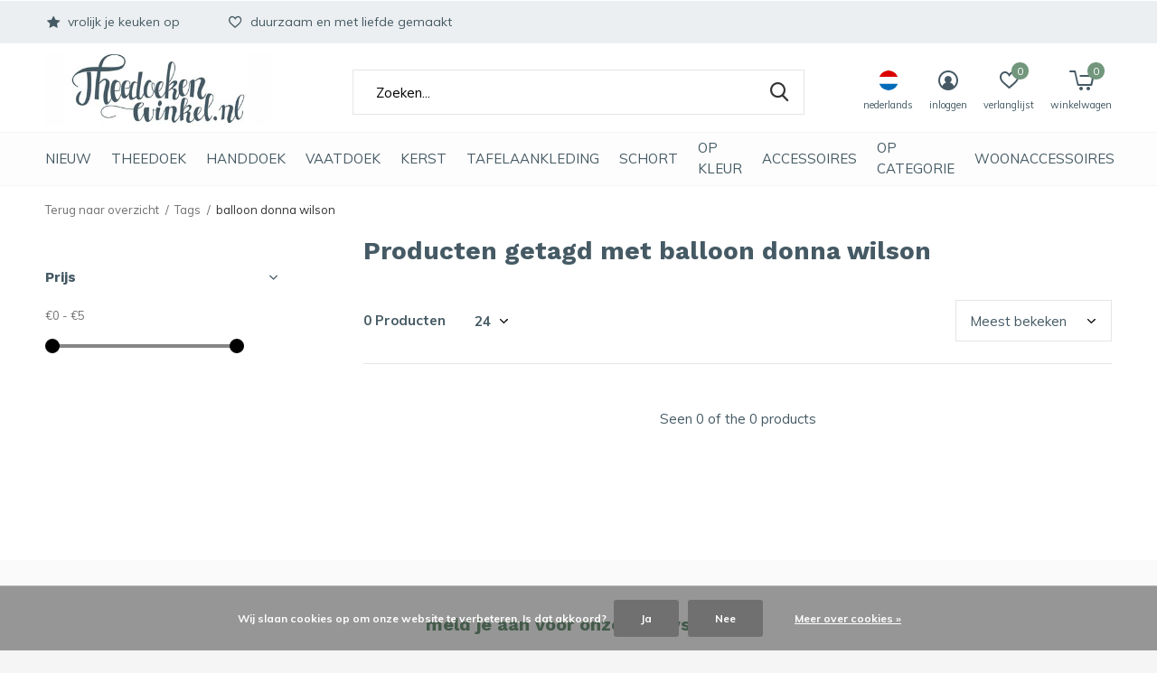

--- FILE ---
content_type: text/html;charset=utf-8
request_url: https://www.theedoekenwinkel.nl/nl/tags/balloon-donna-wilson/
body_size: 11368
content:
<!doctype html>
<html class="new mobile  " lang="nl" dir="ltr">
	<head>
        <meta charset="utf-8"/>
<!-- [START] 'blocks/head.rain' -->
<!--

  (c) 2008-2025 Lightspeed Netherlands B.V.
  http://www.lightspeedhq.com
  Generated: 12-12-2025 @ 18:52:51

-->
<link rel="canonical" href="https://www.theedoekenwinkel.nl/nl/tags/balloon-donna-wilson/"/>
<link rel="alternate" href="https://www.theedoekenwinkel.nl/nl/index.rss" type="application/rss+xml" title="Nieuwe producten"/>
<link href="https://cdn.webshopapp.com/assets/cookielaw.css?2025-02-20" rel="stylesheet" type="text/css"/>
<meta name="robots" content="noodp,noydir"/>
<meta name="google-site-verification" content="UfDNUYFp1kqEwEQglV1iYVFVqFSt_9jw3GGz_UtuFV0"/>
<meta property="og:url" content="https://www.theedoekenwinkel.nl/nl/tags/balloon-donna-wilson/?source=facebook"/>
<meta property="og:site_name" content="theedoekenwinkel.nl"/>
<meta property="og:title" content="balloon donna wilson"/>
<meta property="og:description" content="Origineel,  hip en duurzaam keukentextiel en mooie keukenaccessoires. Een grote collectie unieke theedoeken, keukendoeken van onafhankelijke kleine ontwerpers"/>
<!--[if lt IE 9]>
<script src="https://cdn.webshopapp.com/assets/html5shiv.js?2025-02-20"></script>
<![endif]-->
<!-- [END] 'blocks/head.rain' -->
		<meta charset="utf-8">
		<meta http-equiv="x-ua-compatible" content="ie=edge">
		<title>balloon donna wilson - theedoekenwinkel.nl</title>
		<meta name="description" content="Origineel,  hip en duurzaam keukentextiel en mooie keukenaccessoires. Een grote collectie unieke theedoeken, keukendoeken van onafhankelijke kleine ontwerpers">
		<meta name="keywords" content="balloon, donna, wilson, keukentextiel, biologisch keukentextiel, keukenaccessoires, theedoeken met prints, keukenschorten, biologische vaatdoeken, tafelkleden, keuken textiel, keuken accessoires, origineel keukentextiel, grootste aanbod theedoeken, t">
		<meta name="theme-color" content="#ffffff">
		<meta name="MobileOptimized" content="320">
		<meta name="HandheldFriendly" content="true">
<!-- 		<meta name="viewport" content="width=device-width,initial-scale=1,maximum-scale=1,viewport-fit=cover,target-densitydpi=device-dpi,shrink-to-fit=no"> -->
    <meta name="viewport" content="width=device-width, initial-scale=1.0, maximum-scale=5.0, user-scalable=no">
    <meta name="apple-mobile-web-app-capable" content="yes">
    <meta name="apple-mobile-web-app-status-bar-style" content="black">
		<meta name="author" content="https://www.dmws.nl">
		<link rel="preload" as="style" href="https://cdn.webshopapp.com/assets/gui-2-0.css?2025-02-20">
		<link rel="preload" as="style" href="https://cdn.webshopapp.com/assets/gui-responsive-2-0.css?2025-02-20">
		<link rel="preload" href="https://fonts.googleapis.com/css?family=Muli:100,300,400,500,600,700,800,900%7CWork%20Sans:100,300,400,500,600,700,800,900&display=block" as="style">
		<link rel="preload" as="style" href="https://cdn.webshopapp.com/shops/220160/themes/162415/assets/fixed.css?2024101112221420210105160803">
    <link rel="preload" as="style" href="https://cdn.webshopapp.com/shops/220160/themes/162415/assets/screen.css?2024101112221420210105160803">
		<link rel="preload" as="style" href="https://cdn.webshopapp.com/shops/220160/themes/162415/assets/custom.css?2024101112221420210105160803">
		<link rel="preload" as="font" href="https://cdn.webshopapp.com/shops/220160/themes/162415/assets/icomoon.woff2?2024101112221420210105160803">
		<link rel="preload" as="script" href="https://cdn.webshopapp.com/assets/jquery-1-9-1.js?2025-02-20">
		<link rel="preload" as="script" href="https://cdn.webshopapp.com/assets/jquery-ui-1-10-1.js?2025-02-20">
		<link rel="preload" as="script" href="https://cdn.webshopapp.com/shops/220160/themes/162415/assets/scripts.js?2024101112221420210105160803">
		<link rel="preload" as="script" href="https://cdn.webshopapp.com/shops/220160/themes/162415/assets/custom.js?2024101112221420210105160803">
    <link rel="preload" as="script" href="https://cdn.webshopapp.com/assets/gui.js?2025-02-20">
		<link href="https://fonts.googleapis.com/css?family=Muli:100,300,400,500,600,700,800,900%7CWork%20Sans:100,300,400,500,600,700,800,900&display=block" rel="stylesheet" type="text/css">
		<link rel="stylesheet" media="screen" href="https://cdn.webshopapp.com/assets/gui-2-0.css?2025-02-20">
		<link rel="stylesheet" media="screen" href="https://cdn.webshopapp.com/assets/gui-responsive-2-0.css?2025-02-20">
    <link rel="stylesheet" media="screen" href="https://cdn.webshopapp.com/shops/220160/themes/162415/assets/fixed.css?2024101112221420210105160803">
		<link rel="stylesheet" media="screen" href="https://cdn.webshopapp.com/shops/220160/themes/162415/assets/screen.css?2024101112221420210105160803">
		<link rel="stylesheet" media="screen" href="https://cdn.webshopapp.com/shops/220160/themes/162415/assets/custom.css?2024101112221420210105160803">
		<link rel="icon" type="image/x-icon" href="https://cdn.webshopapp.com/shops/220160/themes/162415/assets/favicon.png?20241011121601">
		<link rel="apple-touch-icon" href="https://cdn.webshopapp.com/shops/220160/themes/162415/assets/apple-touch-icon.png?2024101112221420210105160803">
		<link rel="mask-icon" href="https://cdn.webshopapp.com/shops/220160/themes/162415/assets/safari-pinned-tab.svg?2024101112221420210105160803" color="#000000">
		<link rel="manifest" href="https://cdn.webshopapp.com/shops/220160/themes/162415/assets/manifest.json?2024101112221420210105160803">
		<link rel="preconnect" href="https://ajax.googleapis.com">
		<link rel="preconnect" href="//cdn.webshopapp.com/">
		<link rel="preconnect" href="https://fonts.googleapis.com">
		<link rel="preconnect" href="https://fonts.gstatic.com" crossorigin>
		<link rel="dns-prefetch" href="https://ajax.googleapis.com">
		<link rel="dns-prefetch" href="//cdn.webshopapp.com/">	
		<link rel="dns-prefetch" href="https://fonts.googleapis.com">
		<link rel="dns-prefetch" href="https://fonts.gstatic.com" crossorigin>
    <script src="https://cdn.webshopapp.com/assets/jquery-1-9-1.js?2025-02-20"></script>
    <script src="https://cdn.webshopapp.com/assets/jquery-ui-1-10-1.js?2025-02-20"></script>
		<meta name="msapplication-config" content="https://cdn.webshopapp.com/shops/220160/themes/162415/assets/browserconfig.xml?2024101112221420210105160803">
<meta property="og:title" content="balloon donna wilson">
<meta property="og:type" content="website"> 
<meta property="og:description" content="Origineel,  hip en duurzaam keukentextiel en mooie keukenaccessoires. Een grote collectie unieke theedoeken, keukendoeken van onafhankelijke kleine ontwerpers">
<meta property="og:site_name" content="theedoekenwinkel.nl">
<meta property="og:url" content="https://www.theedoekenwinkel.nl/">
<meta property="og:image" content="https://cdn.webshopapp.com/shops/220160/themes/162415/v/1838737/assets/banner-grid-banner-1-image.jpg?20241011115445">
<meta name="twitter:title" content="balloon donna wilson">
<meta name="twitter:description" content="Origineel,  hip en duurzaam keukentextiel en mooie keukenaccessoires. Een grote collectie unieke theedoeken, keukendoeken van onafhankelijke kleine ontwerpers">
<meta name="twitter:site" content="theedoekenwinkel.nl">
<meta name="twitter:card" content="https://cdn.webshopapp.com/shops/220160/themes/162415/assets/logo.png?20241011121601">
<meta name="twitter:image" content="https://cdn.webshopapp.com/shops/220160/themes/162415/v/1838737/assets/banner-grid-banner-1-image.jpg?20241011115445">
<script type="application/ld+json">
  [
        {
      "@context": "http://schema.org/",
      "@type": "Organization",
      "url": "https://www.theedoekenwinkel.nl/",
      "name": "theedoekenwinkel.nl",
      "legalName": "theedoekenwinkel.nl",
      "description": "Origineel,  hip en duurzaam keukentextiel en mooie keukenaccessoires. Een grote collectie unieke theedoeken, keukendoeken van onafhankelijke kleine ontwerpers",
      "logo": "https://cdn.webshopapp.com/shops/220160/themes/162415/assets/logo.png?20241011121601",
      "image": "https://cdn.webshopapp.com/shops/220160/themes/162415/v/1838737/assets/banner-grid-banner-1-image.jpg?20241011115445",
      "contactPoint": {
        "@type": "ContactPoint",
        "contactType": "Customer service",
        "telephone": "0031-6-37551426"
      },
      "address": {
        "@type": "PostalAddress",
        "streetAddress": "info@theedoekenwinkel.nl",
        "addressLocality": "Nederland",
        "postalCode": "Alblasserdam",
        "addressCountry": "NL"
      }
         
    },
    { 
      "@context": "http://schema.org", 
      "@type": "WebSite", 
      "url": "https://www.theedoekenwinkel.nl/", 
      "name": "theedoekenwinkel.nl",
      "description": "Origineel,  hip en duurzaam keukentextiel en mooie keukenaccessoires. Een grote collectie unieke theedoeken, keukendoeken van onafhankelijke kleine ontwerpers",
      "author": [
        {
          "@type": "Organization",
          "url": "https://www.dmws.nl/",
          "name": "DMWS B.V.",
          "address": {
            "@type": "PostalAddress",
            "streetAddress": "Klokgebouw 195 (Strijp-S)",
            "addressLocality": "Eindhoven",
            "addressRegion": "NB",
            "postalCode": "5617 AB",
            "addressCountry": "NL"
          }
        }
      ]
    }
  ]
</script>    	</head>
	<body>
  	    <ul class="hidden-data hidden"><li>220160</li><li>162415</li><li>nee</li><li>nl</li><li>live</li><li>info//theedoekenwinkel/nl</li><li>https://www.theedoekenwinkel.nl/nl/</li></ul><div id="root" ><header id="top" class=" static"><p id="logo" ><a href="https://www.theedoekenwinkel.nl/nl/" accesskey="h"><img src="https://cdn.webshopapp.com/shops/220160/themes/162415/assets/logo.png?20241011121601" alt="Hip, duurzaam keukentextiel en mooie keukenaccessoires"></a></p><nav id="skip"><ul><li><a href="#nav" accesskey="n">Ga naar navigatie (n)</a></li><li><a href="#content" accesskey="c">Ga naar inhoud (c)</a></li><li><a href="#footer" accesskey="f">Ga naar footer (f)</a></li></ul></nav><nav id="nav" aria-label="Kies een categorie" class=""><ul><li class="menu-uppercase"><a  href="https://www.theedoekenwinkel.nl/nl/nieuw/">NIEUW</a></li><li class="menu-uppercase"><a  href="https://www.theedoekenwinkel.nl/nl/theedoek/">Theedoek</a><ul><li><a href="https://www.theedoekenwinkel.nl/nl/theedoek/effen-theedoeken/">Effen theedoeken </a></li><li><a href="https://www.theedoekenwinkel.nl/nl/theedoek/theedoeken-met-patronen/">Theedoeken met patronen</a></li><li><a href="https://www.theedoekenwinkel.nl/nl/theedoek/theedoeken-met-prints/">Theedoeken met prints</a></li><li><a href="https://www.theedoekenwinkel.nl/nl/theedoek/linnen-glazendoek/">- linnen / glazendoek</a></li><li><a href="https://www.theedoekenwinkel.nl/nl/theedoek/biologisch-katoen/">- biologisch katoen</a></li><li><a href="https://www.theedoekenwinkel.nl/nl/theedoek/linnen-katoen/">- linnen - katoen</a></li><li><a href="https://www.theedoekenwinkel.nl/nl/theedoek/katoen/">- katoen</a></li></ul></li><li class="menu-uppercase"><a  href="https://www.theedoekenwinkel.nl/nl/handdoek/">Handdoek</a><ul><li><a href="https://www.theedoekenwinkel.nl/nl/handdoek/effen-handdoek/">effen handdoek</a></li><li><a href="https://www.theedoekenwinkel.nl/nl/handdoek/handdoek-met-prints/">handdoek met prints</a></li><li><a href="https://www.theedoekenwinkel.nl/nl/handdoek/biologisch-katoen/">- biologisch katoen</a></li><li><a href="https://www.theedoekenwinkel.nl/nl/handdoek/katoen/">- katoen</a></li></ul></li><li class="menu-uppercase"><a  href="https://www.theedoekenwinkel.nl/nl/vaatdoek/">vaatdoek</a><ul><li><a href="https://www.theedoekenwinkel.nl/nl/vaatdoek/effen-vaatdoek/">effen vaatdoek</a></li><li><a href="https://www.theedoekenwinkel.nl/nl/vaatdoek/zweedse-vaatdoek-met-prints/">Zweedse vaatdoek met prints</a></li></ul></li><li class="menu-uppercase"><a  href="https://www.theedoekenwinkel.nl/nl/kerst-9726672/">KERST</a></li><li class="menu-uppercase"><a  href="https://www.theedoekenwinkel.nl/nl/tafelaankleding/">Tafelaankleding</a><ul><li><a href="https://www.theedoekenwinkel.nl/nl/tafelaankleding/tafelkleden-tafellopers/">tafelkleden &amp; tafellopers</a></li><li><a href="https://www.theedoekenwinkel.nl/nl/tafelaankleding/servetten-placemats/">servetten &amp; placemats</a></li><li><a href="https://www.theedoekenwinkel.nl/nl/tafelaankleding/aan-tafel/">aan tafel</a></li><li><a href="https://www.theedoekenwinkel.nl/nl/tafelaankleding/borden/">borden</a></li><li><a href="https://www.theedoekenwinkel.nl/nl/tafelaankleding/mokken-bekers/">mokken &amp; bekers</a></li><li><a href="https://www.theedoekenwinkel.nl/nl/tafelaankleding/schalen-planken-dienbladen/">schalen, planken &amp; dienbladen</a></li><li><a href="https://www.theedoekenwinkel.nl/nl/tafelaankleding/tafeltextiel/">tafeltextiel </a></li></ul></li><li class="menu-uppercase"><a  href="https://www.theedoekenwinkel.nl/nl/schort/">schort</a><ul><li><a href="https://www.theedoekenwinkel.nl/nl/schort/schorten/">schorten</a></li><li><a href="https://www.theedoekenwinkel.nl/nl/schort/pannenlappen-ovenwanten/">pannenlappen &amp; ovenwanten</a></li><li><a href="https://www.theedoekenwinkel.nl/nl/schort/kinderschorten-mibo/">kinderschorten Mibo </a></li></ul></li><li class="menu-uppercase"><a  href="https://www.theedoekenwinkel.nl/nl/op-kleur/">Op kleur</a><ul><li><a href="https://www.theedoekenwinkel.nl/nl/op-kleur/warme-kleuren/">Warme kleuren</a></li><li><a href="https://www.theedoekenwinkel.nl/nl/op-kleur/beige-naturel-bruin/">beige, naturel, bruin</a></li><li><a href="https://www.theedoekenwinkel.nl/nl/op-kleur/blauw-7210271/">blauw</a><ul><li><a href="https://www.theedoekenwinkel.nl/nl/op-kleur/blauw-7210271/kinderkamer/">kinderkamer</a></li></ul></li><li><a href="https://www.theedoekenwinkel.nl/nl/op-kleur/geel-8568938/">geel </a><ul><li><a href="https://www.theedoekenwinkel.nl/nl/op-kleur/geel-8568938/kind/">kind</a></li><li><a href="https://www.theedoekenwinkel.nl/nl/op-kleur/geel-8568938/woonkamer/">woonkamer</a></li><li><a href="https://www.theedoekenwinkel.nl/nl/op-kleur/geel-8568938/keuken/">keuken</a></li></ul></li><li><a href="https://www.theedoekenwinkel.nl/nl/op-kleur/grijs/">grijs</a></li><li><a href="https://www.theedoekenwinkel.nl/nl/op-kleur/groen/">groen</a><ul><li><a href="https://www.theedoekenwinkel.nl/nl/op-kleur/groen/kinderen/">kinderen</a></li></ul></li><li><a href="https://www.theedoekenwinkel.nl/nl/op-kleur/oranje/">oranje</a></li><li><a href="https://www.theedoekenwinkel.nl/nl/op-kleur/paars/">paars</a></li><li><a href="https://www.theedoekenwinkel.nl/nl/op-kleur/pastel/">pastel </a></li><li><a href="https://www.theedoekenwinkel.nl/nl/op-kleur/rood-7210277/">rood</a></li><li class="strong"><a href="https://www.theedoekenwinkel.nl/nl/op-kleur/">Bekijk alles Op kleur</a></li></ul></li><li class="menu-uppercase"><a  href="https://www.theedoekenwinkel.nl/nl/accessoires/">accessoires</a><ul><li><a href="https://www.theedoekenwinkel.nl/nl/accessoires/schoonmaken-handcare/">schoonmaken &amp; handcare</a></li><li><a href="https://www.theedoekenwinkel.nl/nl/accessoires/keukengerei/">keukengerei</a></li><li><a href="https://www.theedoekenwinkel.nl/nl/accessoires/boodschappen-tassen/">boodschappen tassen</a></li><li><a href="https://www.theedoekenwinkel.nl/nl/accessoires/voor-aan-de-muur/">voor aan de muur</a></li><li><a href="https://www.theedoekenwinkel.nl/nl/accessoires/boeken/">boeken</a></li><li><a href="https://www.theedoekenwinkel.nl/nl/accessoires/kussens/">kussens</a></li></ul></li><li class="menu-uppercase"><a  href="https://www.theedoekenwinkel.nl/nl/op-categorie/">Op categorie </a><ul><li><a href="https://www.theedoekenwinkel.nl/nl/op-categorie/dieren/">dieren</a></li><li><a href="https://www.theedoekenwinkel.nl/nl/op-categorie/diy/">diy</a></li><li><a href="https://www.theedoekenwinkel.nl/nl/op-categorie/kids/">kids</a></li><li><a href="https://www.theedoekenwinkel.nl/nl/op-categorie/lifestyle/"> lifestyle </a></li><li><a href="https://www.theedoekenwinkel.nl/nl/op-categorie/woontextiel/">woontextiel </a></li><li><a href="https://www.theedoekenwinkel.nl/nl/op-categorie/prints/"> prints</a></li></ul></li><li class="menu-uppercase"><a  href="https://www.theedoekenwinkel.nl/nl/woonaccessoires/">Woonaccessoires</a></li></ul><ul><li class="search"><a href="./"><i class="icon-zoom2"></i><span>zoeken</span></a></li><li class="lang"><a class="nl" href="./"><img src="https://cdn.webshopapp.com/shops/220160/themes/162415/assets/flag-nl.svg?2024101112221420210105160803" alt="Nederlands" width="22" height="22"><span>nederlands</span></a><ul><li><a title="Nederlands" lang="nl" href="https://www.theedoekenwinkel.nl/nl/tags/balloon-donna-wilson"><img src="https://cdn.webshopapp.com/shops/220160/themes/162415/assets/flag-nl.svg?2024101112221420210105160803" alt="Nederlands" width="18" height="18"><span>Nederlands</span></a></li><li><a title="English" lang="en" href="https://www.theedoekenwinkel.nl/en/tags/balloon-donna-wilson"><img src="https://cdn.webshopapp.com/shops/220160/themes/162415/assets/flag-en.svg?2024101112221420210105160803" alt="English" width="18" height="18"><span>English</span></a></li></ul></li><li class="login"><a href=""><i class="icon-user-circle"></i><span>inloggen</span></a></li><li class="fav"><a class="open-login"><i class="icon-heart-strong"></i><span>verlanglijst</span><span class="no items" data-wishlist-items>0</span></a></li><li class="cart"><a href="https://www.theedoekenwinkel.nl/nl/cart/"><i class="icon-cart5"></i><span>winkelwagen</span><span class="no">0</span></a></li></ul></nav><div class="bar"><ul class="list-usp"><li><i class="icon-star"></i> vrolijk je keuken op</li><li><i class="icon-heart-strong"></i> duurzaam en met liefde gemaakt</li></ul></div><form action="https://www.theedoekenwinkel.nl/nl/search/" method="get" id="formSearch" data-search-type="desktop"><p><label for="q">Zoeken...</label><input id="q" name="q" type="search" value="" autocomplete="off" required data-input="desktop"><button type="submit">Zoeken</button></p><div class="search-autocomplete" data-search-type="desktop"><ul class="list-cart small m20"></ul><h2>Suggesties</h2><ul class="list-box"><li><a href="https://www.theedoekenwinkel.nl/nl/tags/biologisch/">Biologisch</a></li><li><a href="https://www.theedoekenwinkel.nl/nl/tags/humdakin-keukentextiel/">HUMDAKIN keukentextiel</a></li><li><a href="https://www.theedoekenwinkel.nl/nl/tags/jangneus/">Jangneus</a></li><li><a href="https://www.theedoekenwinkel.nl/nl/tags/scandinavisch-keukentextiel/">Scandinavisch keukentextiel</a></li><li><a href="https://www.theedoekenwinkel.nl/nl/tags/swedisch-kitchen/">Swedisch kitchen</a></li><li><a href="https://www.theedoekenwinkel.nl/nl/tags/zweedse-vaatdoekjes/">Zweedse vaatdoekjes</a></li><li><a href="https://www.theedoekenwinkel.nl/nl/tags/biologisch-katoen/">biologisch katoen</a></li><li><a href="https://www.theedoekenwinkel.nl/nl/tags/biologische-keukendoek/">biologische keukendoek</a></li><li><a href="https://www.theedoekenwinkel.nl/nl/tags/biologische-theedoek/">biologische theedoek</a></li><li><a href="https://www.theedoekenwinkel.nl/nl/tags/biologische-vaatdoek/">biologische vaatdoek</a></li></ul></div></form></header><main id="content" class="dmws_perfect-filter-page"><nav class="nav-breadcrumbs mobile-hide"><ul><li><a href="https://www.theedoekenwinkel.nl/nl/tags/">Terug naar overzicht</a></li><li><a href="https://www.theedoekenwinkel.nl/nl/tags/">Tags</a></li><li>balloon donna wilson</li></ul></nav><div class="cols-c "><article><header><h1 class="m20">Producten getagd met balloon donna wilson</h1><p class="link-btn wide desktop-hide"><a href="./" class="b toggle-filters">Filter</a></p></header><form action="https://www.theedoekenwinkel.nl/nl/tags/balloon-donna-wilson/" method="get" class="form-sort" id="filter_form"><h5 style="z-index: 45;" class="mobile-hide">0 Producten</h5><p class="blank strong"><label for="limit">Toon:</label><select id="limit" name="limit" onchange="$('#formSortModeLimit').submit();"><option value="12">12</option><option value="24" selected="selected">24</option><option value="36">36</option><option value="72">72</option></select></p><p class="text-right"><label class="hidden" for="sort">Sorteren op:</label><select id="sortselect" name="sort"><option value="sort-by" selected disabled>Sorteren op</option><option value="popular" selected="selected">Meest bekeken</option><option value="newest">Nieuwste producten</option><option value="lowest">Laagste prijs</option><option value="highest">Hoogste prijs</option><option value="asc">Naam oplopend</option><option value="desc">Naam aflopend</option></select></p></form><ul class="list-collection  "></ul><hr><footer class="text-center m70"><p>Seen 0 of the 0 products</p></footer></article><aside><form action="https://www.theedoekenwinkel.nl/nl/tags/balloon-donna-wilson/" method="get" class="form-filter" id="filter_form"><h5 class="desktop-hide">Filteren</h5><input type="hidden" name="limit" value="24" id="filter_form_limit_vertical" /><input type="hidden" name="sort" value="popular" id="filter_form_sort_vertical" /><h5 class="toggle ">Prijs</h5><div class="ui-slider-a "><p><label for="min">Min</label><input type="number" id="min" name="min" value="0" min="0"></p><p><label for="max">Max</label><input type="text" id="max" name="max" value="5" max="5"></p></div></form></aside></div></main><aside id="cart"><h5>Winkelwagen</h5><p>
    U heeft geen artikelen in uw winkelwagen...
  </p><p class="submit"><span class="strong"><span>Totaal incl. btw</span> €0,00</span><a href="https://www.theedoekenwinkel.nl/nl/cart/">Bestellen</a></p></aside><form action="https://www.theedoekenwinkel.nl/nl/account/loginPost/" method="post" id="login"><h5>Inloggen</h5><p><label for="lc">E-mailadres</label><input type="email" id="lc" name="email" autocomplete='email' placeholder="E-mailadres" required></p><p><label for="ld">Wachtwoord</label><input type="password" id="ld" name="password" autocomplete='current-password' placeholder="Wachtwoord" required><a href="https://www.theedoekenwinkel.nl/nl/account/password/">Wachtwoord vergeten?</a></p><p><button class="side-login-button" type="submit">Inloggen</button></p><footer><ul class="list-checks"><li>Al je orders en retouren op één plek</li><li>Het bestelproces gaat nog sneller</li><li>Je winkelwagen is altijd en overal opgeslagen</li></ul><p class="link-btn"><a class="" href="https://www.theedoekenwinkel.nl/nl/account/register/">Account aanmaken</a></p></footer><input type="hidden" name="key" value="a5092f60271c425dd214c63a12fee6ff" /><input type="hidden" name="type" value="login" /></form><p id="compare-btn" ><a class="open-compare"><i class="icon-compare"></i><span>vergelijk</span><span class="compare-items" data-compare-items>0</span></a></p><aside id="compare"><h5>Vergelijk producten</h5><ul class="list-cart compare-products"></ul><p class="submit"><span>You can compare a maximum of 5 products</span><a href="https://www.theedoekenwinkel.nl/nl/compare/">Start vergelijking</a></p></aside><footer id="footer"><form id="formNewsletter" action="https://www.theedoekenwinkel.nl/nl/account/newsletter/" method="post" class="form-newsletter"><input type="hidden" name="key" value="a5092f60271c425dd214c63a12fee6ff" /><h2 class="gui-page-title">Meld je aan voor onze nieuwsbrief</h2><p>Ontvang de nieuwste aanbiedingen en promoties</p><p><label for="formNewsletterEmail">E-mail adres</label><input type="email" id="formNewsletterEmail" name="email" placeholder="E-mail adres" required><button type="submit" class="submit-newsletter">Abonneer</button></p></form><nav><div><h3>Klantenservice</h3><ul><li><a href="https://www.theedoekenwinkel.nl/nl/service/general-terms-conditions/">algemene voorwaarden</a></li><li><a href="https://www.theedoekenwinkel.nl/nl/service/shipping-returns/">verzending &amp; retourneren </a></li><li><a href="https://www.theedoekenwinkel.nl/nl/service/garantie-en-klachten/">garantie en klachten</a></li><li><a href="https://www.theedoekenwinkel.nl/nl/service/privacy-policy/">privacy policy</a></li><li><a href="https://www.theedoekenwinkel.nl/nl/service/about/">over ons</a></li><li><a href="https://www.theedoekenwinkel.nl/nl/service/afdrogen-met-linnen-of-biokatoenen-theedoek/">Wiki Theedoekenwinkel</a></li><li><a href="https://www.theedoekenwinkel.nl/nl/service/disclaimer/">disclaimer</a></li><li><a href="https://www.theedoekenwinkel.nl/nl/service/contact-theedoekenwinkel/">contactinformatie</a></li><li><a href="https://www.theedoekenwinkel.nl/nl/service/review/">reviews </a></li></ul></div><div><h3>Mijn account</h3><ul><li><a href="https://www.theedoekenwinkel.nl/nl/account/" title="Registreren">Registreren</a></li><li><a href="https://www.theedoekenwinkel.nl/nl/account/orders/" title="Mijn bestellingen">Mijn bestellingen</a></li><li><a href="https://www.theedoekenwinkel.nl/nl/account/tickets/" title="Mijn tickets">Mijn tickets</a></li><li><a href="https://www.theedoekenwinkel.nl/nl/account/wishlist/" title="Mijn verlanglijst">Mijn verlanglijst</a></li><li><a href="https://www.theedoekenwinkel.nl/nl/compare/">Vergelijk producten</a></li></ul></div><div><h3>Categorieën</h3><ul><li><a href="https://www.theedoekenwinkel.nl/nl/nieuw/">NIEUW</a></li><li><a href="https://www.theedoekenwinkel.nl/nl/theedoek/">Theedoek</a></li><li><a href="https://www.theedoekenwinkel.nl/nl/handdoek/">Handdoek</a></li><li><a href="https://www.theedoekenwinkel.nl/nl/vaatdoek/">vaatdoek</a></li><li><a href="https://www.theedoekenwinkel.nl/nl/kerst-9726672/">KERST</a></li><li><a href="https://www.theedoekenwinkel.nl/nl/tafelaankleding/">Tafelaankleding</a></li><li><a href="https://www.theedoekenwinkel.nl/nl/schort/">schort</a></li><li><a href="https://www.theedoekenwinkel.nl/nl/op-kleur/">Op kleur</a></li></ul></div><div><h3>Over ons</h3><ul class="contact-footer m10"><li><span class="strong">Theedoekenwinkel</span></li><li><a href="/cdn-cgi/l/email-protection" class="__cf_email__" data-cfemail="97fef9f1f8d7e3fff2f2f3f8f2fcf2f9e0fef9fcf2fbb9f9fb">[email&#160;protected]</a></li><li>Alblasserdam</li><li>Nederland</li></ul><ul class="contact-footer m10"></ul></div><div class="double"><ul class="link-btn"><li class="callus"><a href="tel:0031-6-37551426" class="a">Call us</a></li><li class="mailus"><a href="/cdn-cgi/l/email-protection#620b0c040d22160a0707060d0709070c150b0c09070e4c0c0e" class="a">Email us</a></li></ul><ul class="list-social"><li><a rel="external" href="https://www.facebook.com/theedoekenwinkel/"><i class="icon-facebook"></i><span>Facebook</span></a></li><li><a rel="external" href="https://www.instagram.com/theedoekenwinkel/"><i class="icon-instagram"></i><span>Instagram</span></a></li><li><a rel="external" href="https://nl.pinterest.com/theedoekwinkel/"><i class="icon-pinterest"></i><span>Pinterest</span></a></li></ul></div><figure><img data-src="https://cdn.webshopapp.com/shops/220160/themes/162415/v/117288/assets/logo-upload-footer.png?20200626133529" alt="Hip, duurzaam keukentextiel en mooie keukenaccessoires" width="180" height="40"></figure></nav><ul class="list-payments dmws-payments"><li><img data-src="https://cdn.webshopapp.com/shops/220160/themes/162415/assets/z-ideal.png?2024101112221420210105160803" alt="ideal" width="45" height="21"></li><li><img data-src="https://cdn.webshopapp.com/shops/220160/themes/162415/assets/z-mistercash.png?2024101112221420210105160803" alt="mistercash" width="45" height="21"></li><li><img data-src="https://cdn.webshopapp.com/shops/220160/themes/162415/assets/z-banktransfer.png?2024101112221420210105160803" alt="banktransfer" width="45" height="21"></li><li><img data-src="https://cdn.webshopapp.com/shops/220160/themes/162415/assets/z-directebanking.png?2024101112221420210105160803" alt="directebanking" width="45" height="21"></li><li><img data-src="https://cdn.webshopapp.com/shops/220160/themes/162415/assets/z-klarnapaylater.png?2024101112221420210105160803" alt="klarnapaylater" width="45" height="21"></li><li><img data-src="https://cdn.webshopapp.com/shops/220160/themes/162415/assets/z-creditcard.png?2024101112221420210105160803" alt="creditcard" width="45" height="21"></li><li><img data-src="https://cdn.webshopapp.com/shops/220160/themes/162415/assets/z-mastercard.png?2024101112221420210105160803" alt="mastercard" width="45" height="21"></li><li><img data-src="https://cdn.webshopapp.com/shops/220160/themes/162415/assets/z-visa.png?2024101112221420210105160803" alt="visa" width="45" height="21"></li><li><img data-src="https://cdn.webshopapp.com/shops/220160/themes/162415/assets/z-americanexpress.png?2024101112221420210105160803" alt="americanexpress" width="45" height="21"></li><li><img data-src="https://cdn.webshopapp.com/shops/220160/themes/162415/assets/z-paypal.png?2024101112221420210105160803" alt="paypal" width="45" height="21"></li></ul><p class="copyright dmws-copyright">© Copyright <span class="date">2019</span> - Theme By <a href="https://dmws.nl/themes/" target="_blank" rel="noopener">DMWS</a> x <a href="https://plus.dmws.nl/" title="Upgrade your theme with Plus+ for Lightspeed" target="_blank" rel="noopener">Plus+</a>  - <a href="https://www.theedoekenwinkel.nl/nl/rss/">RSS-feed</a></p></footer><script data-cfasync="false" src="/cdn-cgi/scripts/5c5dd728/cloudflare-static/email-decode.min.js"></script><script>
   var mobilemenuOpenSubsOnly = '0';
       var instaUser = false;
    var showSecondImage = 1;
  var newsLetterSeconds = '3';
   var test = 'test';
	var basicUrl = 'https://www.theedoekenwinkel.nl/nl/';
  var ajaxTranslations = {"Add to cart":"Toevoegen aan winkelwagen","Wishlist":"Verlanglijst","Add to wishlist":"Aan verlanglijst toevoegen","Compare":"Vergelijk","Add to compare":"Toevoegen om te vergelijken","Brands":"Merken","Discount":"Korting","Delete":"Verwijderen","Total excl. VAT":"Totaal excl. btw","Shipping costs":"Verzendkosten","Total incl. VAT":"Totaal incl. btw","Read more":"Lees meer","Read less":"Lees minder","No products found":"Geen producten gevonden","View all results":"Bekijk alle resultaten","":""};
  var categories_shop = {"6010145":{"id":6010145,"parent":0,"path":["6010145"],"depth":1,"image":421569272,"type":"category","url":"nieuw","title":"NIEUW","description":"Een paar keer per jaar wordt de collectie aangevuld met nieuwe kleuren of nieuwe merken voor meer sfeer in je keuken.  ","count":70},"5137445":{"id":5137445,"parent":0,"path":["5137445"],"depth":1,"image":132572207,"type":"category","url":"theedoek","title":"Theedoek","description":"Een ruim assortiment originele, luxe en goedkope(re) theedoeken van linnen en katoen in allerlei dessins, patronen en kleuren. Leuke, vrolijke en effen theedoeken.  Theedoeken van luxe en goede kwaliteit voor iedere keukenstijl.","count":377,"subs":{"10115618":{"id":10115618,"parent":5137445,"path":["10115618","5137445"],"depth":2,"image":0,"type":"category","url":"theedoek\/effen-theedoeken","title":"Effen theedoeken ","description":"","count":110},"11663125":{"id":11663125,"parent":5137445,"path":["11663125","5137445"],"depth":2,"image":0,"type":"category","url":"theedoek\/theedoeken-met-patronen","title":"Theedoeken met patronen","description":"","count":25},"10115620":{"id":10115620,"parent":5137445,"path":["10115620","5137445"],"depth":2,"image":0,"type":"category","url":"theedoek\/theedoeken-met-prints","title":"Theedoeken met prints","description":"","count":234},"10240996":{"id":10240996,"parent":5137445,"path":["10240996","5137445"],"depth":2,"image":335672049,"type":"category","url":"theedoek\/linnen-glazendoek","title":"- linnen \/ glazendoek","description":"Linnen theedoeken worden ook wel glazendoeken genoemd. Ze zijn zeer geliefd voor het drogen van glazen omdat ze geen strepen achter laten. Daarnaast zijn ze 100% natuurlijk en gemaakt van Vlas wat groeit in Oost Europa.","count":80},"10240997":{"id":10240997,"parent":5137445,"path":["10240997","5137445"],"depth":2,"image":0,"type":"category","url":"theedoek\/biologisch-katoen","title":"- biologisch katoen","description":"De theedoekenwinkel verkoopt duurzaam keukentextiel voorzien van Oekotex of GOTS labels. De theedoeken zijn gemaakt van 100% biologisch katoen waarbij geen giftige stoffen zijn gebruikt. Zoals de theedoeken van o.a. de merken HUMDAKIN, SOLWANG.","count":151},"10240999":{"id":10240999,"parent":5137445,"path":["10240999","5137445"],"depth":2,"image":0,"type":"category","url":"theedoek\/linnen-katoen","title":"- linnen - katoen","description":"","count":25},"10240995":{"id":10240995,"parent":5137445,"path":["10240995","5137445"],"depth":2,"image":0,"type":"category","url":"theedoek\/katoen","title":"- katoen","description":"","count":116}}},"5137460":{"id":5137460,"parent":0,"path":["5137460"],"depth":1,"image":132602816,"type":"category","url":"handdoek","title":"Handdoek","description":"Doeken voor het afdrogen van je handen. Ze worden handdoeken, keukendoeken of droogdoeken  genoemd. We verkopen de volgende merken: DDDDD, HUMDAKIN, The Organic Company, Solwang, Knit Factory, Hollandsche Waaren.","count":182,"subs":{"10115630":{"id":10115630,"parent":5137460,"path":["10115630","5137460"],"depth":2,"image":0,"type":"category","url":"handdoek\/effen-handdoek","title":"effen handdoek","description":"","count":144},"10115631":{"id":10115631,"parent":5137460,"path":["10115631","5137460"],"depth":2,"image":0,"type":"category","url":"handdoek\/handdoek-met-prints","title":"handdoek met prints","description":"","count":50},"10335139":{"id":10335139,"parent":5137460,"path":["10335139","5137460"],"depth":2,"image":0,"type":"category","url":"handdoek\/biologisch-katoen","title":"- biologisch katoen","description":"","count":147},"10335141":{"id":10335141,"parent":5137460,"path":["10335141","5137460"],"depth":2,"image":0,"type":"category","url":"handdoek\/katoen","title":"- katoen","description":"","count":31}}},"5137454":{"id":5137454,"parent":0,"path":["5137454"],"depth":1,"image":114344288,"type":"category","url":"vaatdoek","title":"vaatdoek","description":"Breng kleur in je dagelijkse keukenwerkzaamheden met deze biologische vaatdoeken uit Zweden.","count":361,"subs":{"10234406":{"id":10234406,"parent":5137454,"path":["10234406","5137454"],"depth":2,"image":0,"type":"category","url":"vaatdoek\/effen-vaatdoek","title":"effen vaatdoek","description":"","count":118},"10234407":{"id":10234407,"parent":5137454,"path":["10234407","5137454"],"depth":2,"image":0,"type":"category","url":"vaatdoek\/zweedse-vaatdoek-met-prints","title":"Zweedse vaatdoek met prints","description":"","count":262}}},"9726672":{"id":9726672,"parent":0,"path":["9726672"],"depth":1,"image":441821924,"type":"category","url":"kerst-9726672","title":"KERST","description":"Met dit mooie textiel breng je je huis in kerstsferen.\r\nEn wil je in deze periode iemand een hart onder de riem steken of een klein cadeautje geven? Onze Zweedse vaatdoeken zijn kleine geschenken en erg geschikt om toe te zenden. ","count":144},"5141525":{"id":5141525,"parent":0,"path":["5141525"],"depth":1,"image":150470411,"type":"category","url":"tafelaankleding","title":"Tafelaankleding","description":"Een gedekte tafel staat net even wat gezelliger. Bedek je tafel met een tafellaken, een tafelloper of met placemats. ","count":32,"subs":{"7254719":{"id":7254719,"parent":5141525,"path":["7254719","5141525"],"depth":2,"image":0,"type":"category","url":"tafelaankleding\/tafelkleden-tafellopers","title":"tafelkleden & tafellopers","description":"","count":15},"10286395":{"id":10286395,"parent":5141525,"path":["10286395","5141525"],"depth":2,"image":0,"type":"category","url":"tafelaankleding\/servetten-placemats","title":"servetten & placemats","description":"","count":18},"5192477":{"id":5192477,"parent":5141525,"path":["5192477","5141525"],"depth":2,"image":298549563,"type":"category","url":"tafelaankleding\/aan-tafel","title":"aan tafel","description":"Feestje, eters of op zoek naar mooie borden, bekers, tafelkleed en andere accessoires voor op tafel? Kijk dan niet verder.  De Theedoekenwinkel verkoopt origineel textiel, ceramiek en andere keukenaccessoires.","count":110},"5192486":{"id":5192486,"parent":5141525,"path":["5192486","5141525"],"depth":2,"image":150456719,"type":"category","url":"tafelaankleding\/borden","title":"borden","description":"De Theedoekenwinkel verkoopt mooi porseleinen borden van Donna Wilson, Snowden Flood en ONSHUS. ","count":30},"5192480":{"id":5192480,"parent":5141525,"path":["5192480","5141525"],"depth":2,"image":150456908,"type":"category","url":"tafelaankleding\/mokken-bekers","title":"mokken & bekers","description":"Fijne originele mokken, bekers en glazen om uit te drinken vind je bij de Theedoekenwinkel.","count":61},"5192492":{"id":5192492,"parent":5141525,"path":["5192492","5141525"],"depth":2,"image":0,"type":"category","url":"tafelaankleding\/schalen-planken-dienbladen","title":"schalen, planken & dienbladen","description":"Houten, porceleinen en keramieken planken om lekker eten op te serveren of om iets op te snijden.  Schalen en manden voor  broodjes. ","count":17},"11527763":{"id":11527763,"parent":5141525,"path":["11527763","5141525"],"depth":2,"image":0,"type":"category","url":"tafelaankleding\/tafeltextiel","title":"tafeltextiel ","description":"","count":39}}},"5137466":{"id":5137466,"parent":0,"path":["5137466"],"depth":1,"image":150445727,"type":"category","url":"schort","title":"schort","description":"Keukenschorten zijn een must voor kookliefhebbers of voor iedereen die houdt van experimenteren in de keuken. ","count":66,"subs":{"10234486":{"id":10234486,"parent":5137466,"path":["10234486","5137466"],"depth":2,"image":0,"type":"category","url":"schort\/schorten","title":"schorten","description":"","count":41},"5141537":{"id":5141537,"parent":5137466,"path":["5141537","5137466"],"depth":2,"image":150449498,"type":"category","url":"schort\/pannenlappen-ovenwanten","title":"pannenlappen & ovenwanten","description":"","count":21},"6293669":{"id":6293669,"parent":5137466,"path":["6293669","5137466"],"depth":2,"image":0,"type":"category","url":"schort\/kinderschorten-mibo","title":"kinderschorten Mibo ","description":"","count":3}}},"9717694":{"id":9717694,"parent":0,"path":["9717694"],"depth":1,"image":0,"type":"category","url":"op-kleur","title":"Op kleur","description":"","count":1264,"subs":{"11253366":{"id":11253366,"parent":9717694,"path":["11253366","9717694"],"depth":2,"image":0,"type":"category","url":"op-kleur\/warme-kleuren","title":"Warme kleuren","description":"","count":161},"10039095":{"id":10039095,"parent":9717694,"path":["10039095","9717694"],"depth":2,"image":0,"type":"category","url":"op-kleur\/beige-naturel-bruin","title":"beige, naturel, bruin","description":"","count":204},"7210271":{"id":7210271,"parent":9717694,"path":["7210271","9717694"],"depth":2,"image":265736918,"type":"category","url":"op-kleur\/blauw-7210271","title":"blauw","description":"Op zoek naar blauw textiel voor in de keuken? Of blauwe keukenaccessoires om je keuken mee aan te kleden. In deze categorie staan alle producten bij elkaar. ","count":315,"subs":{"11385719":{"id":11385719,"parent":7210271,"path":["11385719","7210271","9717694"],"depth":3,"image":0,"type":"category","url":"op-kleur\/blauw-7210271\/kinderkamer","title":"kinderkamer","description":"","count":5}}},"8568938":{"id":8568938,"parent":9717694,"path":["8568938","9717694"],"depth":2,"image":263839904,"type":"category","url":"op-kleur\/geel-8568938","title":"geel ","description":"Breng geel in je keuken tijdens de lente. Een kleur die niet alleen de ruimte opvrolijkt maar ook het gezin. Leuk een met geel gedekte tafel met Pasen!","count":116,"subs":{"11385714":{"id":11385714,"parent":8568938,"path":["11385714","8568938","9717694"],"depth":3,"image":0,"type":"category","url":"op-kleur\/geel-8568938\/kind","title":"kind","description":"","count":1},"11385715":{"id":11385715,"parent":8568938,"path":["11385715","8568938","9717694"],"depth":3,"image":0,"type":"category","url":"op-kleur\/geel-8568938\/woonkamer","title":"woonkamer","description":"","count":4},"11385726":{"id":11385726,"parent":8568938,"path":["11385726","8568938","9717694"],"depth":3,"image":0,"type":"category","url":"op-kleur\/geel-8568938\/keuken","title":"keuken","description":"","count":3}}},"7210445":{"id":7210445,"parent":9717694,"path":["7210445","9717694"],"depth":2,"image":0,"type":"category","url":"op-kleur\/grijs","title":"grijs","description":"","count":187},"9864577":{"id":9864577,"parent":9717694,"path":["9864577","9717694"],"depth":2,"image":0,"type":"category","url":"op-kleur\/groen","title":"groen","description":"","count":294,"subs":{"11385720":{"id":11385720,"parent":9864577,"path":["11385720","9864577","9717694"],"depth":3,"image":0,"type":"category","url":"op-kleur\/groen\/kinderen","title":"kinderen","description":"","count":1}}},"10097087":{"id":10097087,"parent":9717694,"path":["10097087","9717694"],"depth":2,"image":0,"type":"category","url":"op-kleur\/oranje","title":"oranje","description":"","count":52},"10039008":{"id":10039008,"parent":9717694,"path":["10039008","9717694"],"depth":2,"image":0,"type":"category","url":"op-kleur\/paars","title":"paars","description":"","count":14},"10039053":{"id":10039053,"parent":9717694,"path":["10039053","9717694"],"depth":2,"image":0,"type":"category","url":"op-kleur\/pastel","title":"pastel ","description":"","count":140},"7210277":{"id":7210277,"parent":9717694,"path":["7210277","9717694"],"depth":2,"image":265750640,"type":"category","url":"op-kleur\/rood-7210277","title":"rood","description":"Rode kleuren voor in de keuken. Rood geeft meer pit en warmte aan jouw dagelijkse bezigheden. ","count":221},"10039016":{"id":10039016,"parent":9717694,"path":["10039016","9717694"],"depth":2,"image":0,"type":"category","url":"op-kleur\/roze","title":"roze","description":"","count":122},"7210274":{"id":7210274,"parent":9717694,"path":["7210274","9717694"],"depth":2,"image":0,"type":"category","url":"op-kleur\/wit","title":"wit","description":"Smetteloos wit textiel voor in de keuken.  Of leuke witte accessoires om je keuken mee aan te kleden. In deze categorie staat al het wit bij elkaar. Soms wit met een klein patroontje.","count":146},"7210280":{"id":7210280,"parent":9717694,"path":["7210280","9717694"],"depth":2,"image":0,"type":"category","url":"op-kleur\/zwart-7210280","title":"zwart","description":"","count":238,"subs":{"11385725":{"id":11385725,"parent":7210280,"path":["11385725","7210280","9717694"],"depth":3,"image":0,"type":"category","url":"op-kleur\/zwart-7210280\/keuken","title":"keuken","description":"","count":2}}}}},"5099912":{"id":5099912,"parent":0,"path":["5099912"],"depth":1,"image":298550010,"type":"category","url":"accessoires","title":"accessoires","description":"Kleed je keuken aan met mooie originele accessoires voor aan de muur of op tafel. ","count":45,"subs":{"8588261":{"id":8588261,"parent":5099912,"path":["8588261","5099912"],"depth":2,"image":0,"type":"category","url":"accessoires\/schoonmaken-handcare","title":"schoonmaken & handcare","description":"","count":14},"8363471":{"id":8363471,"parent":5099912,"path":["8363471","5099912"],"depth":2,"image":0,"type":"category","url":"accessoires\/keukengerei","title":"keukengerei","description":"","count":13},"11229227":{"id":11229227,"parent":5099912,"path":["11229227","5099912"],"depth":2,"image":389984595,"type":"category","url":"accessoires\/boodschappen-tassen","title":"boodschappen tassen","description":"","count":25},"11229230":{"id":11229230,"parent":5099912,"path":["11229230","5099912"],"depth":2,"image":389984551,"type":"category","url":"accessoires\/voor-aan-de-muur","title":"voor aan de muur","description":"","count":67},"11229237":{"id":11229237,"parent":5099912,"path":["11229237","5099912"],"depth":2,"image":0,"type":"category","url":"accessoires\/boeken","title":"boeken","description":"","count":9},"11329473":{"id":11329473,"parent":5099912,"path":["11329473","5099912"],"depth":2,"image":0,"type":"category","url":"accessoires\/kussens","title":"kussens","description":"","count":39}}},"11253472":{"id":11253472,"parent":0,"path":["11253472"],"depth":1,"image":0,"type":"category","url":"op-categorie","title":"Op categorie ","description":"","count":142,"subs":{"11253452":{"id":11253452,"parent":11253472,"path":["11253452","11253472"],"depth":2,"image":0,"type":"category","url":"op-categorie\/dieren","title":"dieren","description":"","count":199},"10275444":{"id":10275444,"parent":11253472,"path":["10275444","11253472"],"depth":2,"image":0,"type":"category","url":"op-categorie\/diy","title":"diy","description":"","count":39},"10275443":{"id":10275443,"parent":11253472,"path":["10275443","11253472"],"depth":2,"image":0,"type":"category","url":"op-categorie\/kids","title":"kids","description":"","count":104},"10275442":{"id":10275442,"parent":11253472,"path":["10275442","11253472"],"depth":2,"image":0,"type":"category","url":"op-categorie\/lifestyle","title":" lifestyle ","description":"tassen, boeken, sieraden ","count":27},"11099396":{"id":11099396,"parent":11253472,"path":["11099396","11253472"],"depth":2,"image":0,"type":"category","url":"op-categorie\/woontextiel","title":"woontextiel ","description":"SALE textiel voor je woonkamer. Kussens, dekens en dekbedovertrekken. Mooie exemplaren met prints van bekende en onbekende merken. \r\nVeel van de webshop Designfabrix.com","count":44},"11099412":{"id":11099412,"parent":11253472,"path":["11099412","11253472"],"depth":2,"image":0,"type":"category","url":"op-categorie\/prints","title":" prints","description":"","count":32}}},"11185560":{"id":11185560,"parent":0,"path":["11185560"],"depth":1,"image":387913300,"type":"category","url":"woonaccessoires","title":"Woonaccessoires","description":"","count":96}};
  var readMore = 'Lees meer';
  var searchUrl = 'https://www.theedoekenwinkel.nl/nl/search/';
  var scriptsUrl = 'https://cdn.webshopapp.com/shops/220160/themes/162415/assets/async-scripts.js?2024101112221420210105160803';
  var customUrl = 'https://cdn.webshopapp.com/shops/220160/themes/162415/assets/async-custom.js?2024101112221420210105160803';
  var popupUrl = 'https://cdn.webshopapp.com/shops/220160/themes/162415/assets/popup.js?2024101112221420210105160803';
  var fancyCss = 'https://cdn.webshopapp.com/shops/220160/themes/162415/assets/fancybox.css?2024101112221420210105160803';
  var fancyJs = 'https://cdn.webshopapp.com/shops/220160/themes/162415/assets/fancybox.js?2024101112221420210105160803';
  var checkoutLink = 'https://www.theedoekenwinkel.nl/nl/checkout/';
  var exclVat = 'Excl. btw';
  var compareUrl = 'https://www.theedoekenwinkel.nl/nl/compare/?format=json';
  var wishlistUrl = 'https://www.theedoekenwinkel.nl/nl/account/wishlist/?format=json';
  var shopSsl = true;
  var loggedIn = 0;
  var shopId = 220160;
  var priceStatus = 'enabled';
	var shopCurrency = '€';  
  var imageRatio = '660x660';
  var imageFill = '2';
    var freeShippingFrom = '15';
	var showFrom = '07';
	var template = 'pages/collection.rain';
  var by = 'Door';
	var chooseV = 'Maak een keuze';
	var blogUrl = 'https://www.theedoekenwinkel.nl/nl/blogs/';
  var heroSpeed = '5000';
  var view = 'Bekijken';
  var pointsTranslation = 'points';
  var applyTranslation = 'Toepassen';
                                                                      
  var showDays = [
          1,
        2,
        3,
        4,
        5,
          ];
  
	var noRewards = 'Geen beloningen beschikbaar voor deze order.';
	var validFor = 'Geldig voor';
    	var dev = false;
     
  window.LS_theme = {
    "name":"Access",
    "developer":"DMWS",
    "docs":"https://supportdmws.zendesk.com/hc/nl/sections/360004945520-Theme-Access",
  }
</script><style>
/* Safari Hotfix */
#login { display:none; }
.login-active #login { display: unset; }
/* End Safari Hotfix */
</style></div><script defer src="https://cdn.webshopapp.com/shops/220160/themes/162415/assets/scripts.js?2024101112221420210105160803"></script><script defer src="https://cdn.webshopapp.com/shops/220160/themes/162415/assets/custom.js?2024101112221420210105160803"></script><script>let $ = jQuery</script><script src="https://cdn.webshopapp.com/assets/gui.js?2025-02-20"></script><script src="https://cdn.webshopapp.com/assets/gui-responsive-2-0.js?2025-02-20"></script><!-- [START] 'blocks/body.rain' --><script>
(function () {
  var s = document.createElement('script');
  s.type = 'text/javascript';
  s.async = true;
  s.src = 'https://www.theedoekenwinkel.nl/nl/services/stats/pageview.js';
  ( document.getElementsByTagName('head')[0] || document.getElementsByTagName('body')[0] ).appendChild(s);
})();
</script><!-- Global site tag (gtag.js) - Google Analytics --><script async src="https://www.googletagmanager.com/gtag/js?id=GTM-N7R2XHJX"></script><script>
    window.dataLayer = window.dataLayer || [];
    function gtag(){dataLayer.push(arguments);}

        gtag('consent', 'default', {"ad_storage":"denied","ad_user_data":"denied","ad_personalization":"denied","analytics_storage":"denied","region":["AT","BE","BG","CH","GB","HR","CY","CZ","DK","EE","FI","FR","DE","EL","HU","IE","IT","LV","LT","LU","MT","NL","PL","PT","RO","SK","SI","ES","SE","IS","LI","NO","CA-QC"]});
    
    gtag('js', new Date());
    gtag('config', 'GTM-N7R2XHJX', {
        'currency': 'EUR',
                'country': 'NL'
    });

    </script><a
href="//www.keurmerk.info/nl/consumenten/webwinkel/?key=17198"
target ="_blank"><img
         alt="Onze vermelding op sys.keurmerk.info/"
         src="//sys.keurmerk.info/Resources/Logo/logo_a_medium.png?l=nl"
         border="0" /></a><div class="wsa-cookielaw">
            Wij slaan cookies op om onze website te verbeteren. Is dat akkoord?
      <a href="https://www.theedoekenwinkel.nl/nl/cookielaw/optIn/" class="wsa-cookielaw-button wsa-cookielaw-button-green" rel="nofollow" title="Ja">Ja</a><a href="https://www.theedoekenwinkel.nl/nl/cookielaw/optOut/" class="wsa-cookielaw-button wsa-cookielaw-button-red" rel="nofollow" title="Nee">Nee</a><a href="https://www.theedoekenwinkel.nl/nl/service/privacy-policy/" class="wsa-cookielaw-link" rel="nofollow" title="Meer over cookies">Meer over cookies &raquo;</a></div><!-- [END] 'blocks/body.rain' --><script></script>	</body>
</html>

--- FILE ---
content_type: text/css; charset=UTF-8
request_url: https://cdn.webshopapp.com/shops/220160/themes/162415/assets/custom.css?2024101112221420210105160803
body_size: 920
content:
/* 20241011121601 - v2 */
.gui,
.gui-block-linklist li a {
  color: #455a64;
}

.gui-page-title,
.gui a.gui-bold,
.gui-block-subtitle,
.gui-table thead tr th,
.gui ul.gui-products li .gui-products-title a,
.gui-form label,
.gui-block-title.gui-dark strong,
.gui-block-title.gui-dark strong a,
.gui-content-subtitle {
  color: #455a64;
}

.gui-block-inner strong {
  color: #8f9ca2;
}

.gui a {
  color: #e18080;
}

.gui-input.gui-focus,
.gui-text.gui-focus,
.gui-select.gui-focus {
  border-color: #e18080;
  box-shadow: 0 0 2px #e18080;
}

.gui-select.gui-focus .gui-handle {
  border-color: #e18080;
}

.gui-block,
.gui-block-title,
.gui-buttons.gui-border,
.gui-block-inner,
.gui-image {
  border-color: #455a64;
}

.gui-block-title {
  color: #455a64;
  background-color: #eceff1;
}

.gui-content-title {
  color: #455a64;
}

.gui-form .gui-field .gui-description span {
  color: #455a64;
}

.gui-block-inner {
  background-color: #e2e5e7;
}

.gui-block-option {
  border-color: #e3e6e7;
  background-color: #f5f6f7;
}

.gui-block-option-block {
  border-color: #e3e6e7;
}

.gui-block-title strong {
  color: #455a64;
}

.gui-line,
.gui-cart-sum .gui-line {
  background-color: #abb4b9;
}

.gui ul.gui-products li {
  border-color: #c7cdd0;
}

.gui-block-subcontent,
.gui-content-subtitle {
  border-color: #c7cdd0;
}

.gui-faq,
.gui-login,
.gui-password,
.gui-register,
.gui-review,
.gui-sitemap,
.gui-block-linklist li,
.gui-table {
  border-color: #c7cdd0;
}

.gui-block-content .gui-table {
  border-color: #e3e6e7;
}

.gui-table thead tr th {
  border-color: #abb4b9;
  background-color: #f5f6f7;
}

.gui-table tbody tr td {
  border-color: #e3e6e7;
}

.gui a.gui-button-large,
.gui a.gui-button-small {
  border-color: #455a64;
  color: #455a64;
  background-color: #eceff1;
}

.gui a.gui-button-large.gui-button-action,
.gui a.gui-button-small.gui-button-action {
  border-color: #e18080;
  color: #455a64;
  background-color: #e18080;
}

.gui a.gui-button-large:active,
.gui a.gui-button-small:active {
  background-color: #bcbfc0;
  border-color: #374850;
}

.gui a.gui-button-large.gui-button-action:active,
.gui a.gui-button-small.gui-button-action:active {
  background-color: #b46666;
  border-color: #b46666;
}

.gui-input,
.gui-text,
.gui-select,
.gui-number {
  border-color: #eceff1;
  background-color: #eceff1;
}

.gui-select .gui-handle,
.gui-number .gui-handle {
  border-color: #eceff1;
}

.gui-number .gui-handle a {
  background-color: #eceff1;
}

.gui-input input,
.gui-number input,
.gui-text textarea,
.gui-select .gui-value {
  color: #455a64;
}

.gui-progressbar {
  background-color: #eceff1;
}

/* custom */
.brands .brand .brand-title,
.breadcrumbs a,
.stars .empty,
.productpage .score-wrap .small-reviews .review-q,
.green span,
.product-description p {
  color:#465a63;
}  
/* 
.score-wrap .stars .score .neg,
.reviews .review .stars .score .neg {
  background:#465a63;
}
 */

#footer ul li a, #footer, #footer a, #footer .newsletter-bar #formNewsletter a.btn:hover, #footer .newsletter-bar #formNewsletter input,
#footer .footer-title, #footer .newsletter-bar #formNewsletter label {
  text-transform:lowercase;
}
/* Added by Rutger Valk-van de Klundert @ Lightspeed HQ - 22-09-2017 */
.score-wrap .stars .score .neg,
.reviews .review .stars .score .neg {
  background: #b0bec5;
}
.delivery .ord-bold {
    color: #455a64;
}

/* End of added by Rutger Valk-van de Klundert @ Lightspeed HQ - 22-09-2017 */

/* Hans Lightspeed 28-09-17 BEGIN */
#header > div.main-menu.hidden-xs.hidden-sm > div > ul > li:nth-child(5) > ul  {
  display:none;
}

#header > div.main-menu.hidden-xs.hidden-sm > div > ul > li:nth-child(5) > a > i {
  display:none;
}
/* Hans Lightspeed 28-09-17 END */
.wsa-demobar a {
    color: #fff;
    display: none;
}


--- FILE ---
content_type: text/javascript;charset=utf-8
request_url: https://www.theedoekenwinkel.nl/nl/services/stats/pageview.js
body_size: -415
content:
// SEOshop 12-12-2025 18:52:53